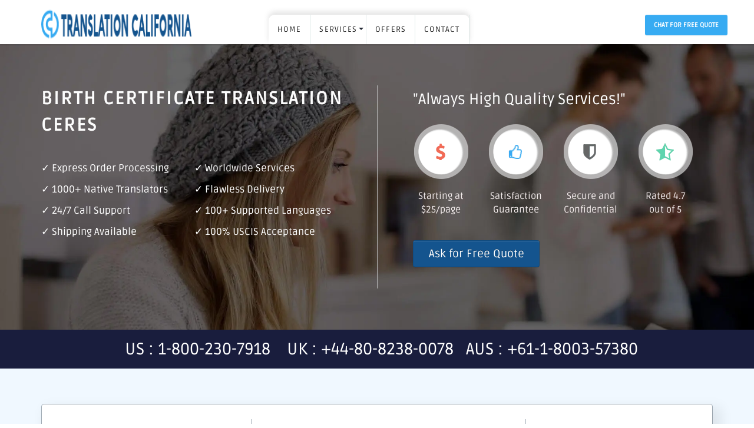

--- FILE ---
content_type: text/html; charset=UTF-8
request_url: https://translationcalifornia.com/birth-certificate-translation-services-Ceres-California-US.php
body_size: 8021
content:
<!DOCTYPE html>
<html lang="en">

<head>
    <meta charset="utf-8">
    <meta http-equiv="X-UA-Compatible" content="IE=edge">
    <meta name="viewport" content="width=device-width, initial-scale=1.0, user-scalable=no, maximum-scale=2">
    <!-- Favicon -->
    <link rel="shortcut icon" href="img/SD-fav.png"><!--<link rel="canonical" href="https://translationcalifornia.com/birth-certificate-translation-services-Ceres-California-US.php"/>-->
<title>Birth Certificate Translation in Ceres, California - $25/page</title>
<meta name="Description" content="Get Birth Certificate Translation in Ceres, California ☆ Rush Services ☆ USCIS Acceptance ☆ 1000+ Native Translators ☆ 100+ Languages ☆ quick turnaround time ☆ Call 1-800-230-7918."/>
<meta name = "keywords" content = "translate birth certificate Ceres, birth certificate translation services Ceres, translation of birth certificate Ceres, translated birth certificate Ceres"/>
<!-- google web master -->	<meta name="google-site-verification" content="R8UIVBt1QfQKUkqDykdcKh7wpspVPlgUkgWA3WPQYEk" /><!-- end -->
<meta name="geo.region" content="US-CA" />
<meta name="geo.placename" content="california" />
<meta name="geo.position" content="36.778261;-119.417932" />
<meta name="ICBM" content="36.778261, -119.417932" />

<!-- GA4 Code start-->
<!-- Google tag (gtag.js) -->
<script async src="https://www.googletagmanager.com/gtag/js?id=G-DED8FZSCTM"></script>
<script>
  window.dataLayer = window.dataLayer || [];
  function gtag(){dataLayer.push(arguments);}
  gtag('js', new Date());

  gtag('config', 'G-DED8FZSCTM');
</script>

<!-- GA4 Code End -->


<script>
      (function(i,s,o,g,r,a,m){i['GoogleAnalyticsObject']=r;i[r]=i[r]||function(){
      (i[r].q=i[r].q||[]).push(arguments)},i[r].l=1*new Date();a=s.createElement(o),
      m=s.getElementsByTagName(o)[0];a.async=1;a.src=g;m.parentNode.insertBefore(a,m)
      })(window,document,'script','//www.google-analytics.com/analytics.js','ga');

    ga('create', 'UA-69686380-1', 'auto');
    ga('send', 'pageview', {
      'dimension1':  '3.129.63.45'
    });
</script>



<link rel="preload" href="https://translationcalifornia.com/css/font/style.css" as="style">
<link rel="preload" href="https://translationcalifornia.com/css/font/Ruda-Regular.woff" as="font" type="font/woff" crossorigin>
<!--font-awesome-css-->
<!-- Bootstrap Dropdown Hover CSS -->
<link rel="preload" href="https://translationcalifornia.com/css/bootstrap.css" as="style">
<link rel="preload" href="https://translationcalifornia.com/css/my-style.css" as="style">
<link rel="preload" href="https://translationcalifornia.com/css/responsive.css" as="style">
<link rel="preload" href="https://translationcalifornia.com/js/jquery-min.js" as="script">
<link rel="preload" href="https://translationcalifornia.com/js/bootstrap.min.js" as="script">
<link rel="preload" href="https://vanan.secure-dt.com/dtforms/js/tracker.js" as="script">
<link href="https://translationcalifornia.com/css/font/style.css" rel="stylesheet">
<link href="https://translationcalifornia.com/css/bootstrap.css" rel="stylesheet">
<link href="https://translationcalifornia.com/css/my-style.css" rel="stylesheet">
<link href="https://translationcalifornia.com/css/responsive.css" rel="stylesheet"> </head>
<input type="hidden" id="qsite" value="translationcalifornia.com" />    </head>                             




                              <div class="SD-wrapper">
                              
<header class="SD-header">
    <nav class="navbar navbar-default" role="navigation">
        <div class="container">
            <!-- Brand and toggle get grouped for better mobile display -->
            <div class="navbar-header">
                <button type="button" class="navbar-toggle" data-toggle="collapse" data-target="#bs-example-navbar-collapse-1"> <span class="sr-only">Toggle navigation</span> <span class="icon-bar"></span> <span class="icon-bar"></span> <span class="icon-bar"></span> </button>
                <a class="navbar-brand" href="https://translationcalifornia.com/">
                
                 <picture>
                    <source srcset="img/SD-logo.webp" type="image/webp">
                    <source srcset="img/SD-logo.png" type="image/png">
                     <img src="img/SD-logo.png" alt="Logo" width="255" height="61"></picture></a>
                
            </div>
            <!-- Collect the nav links, forms, and other content for toggling -->
            <div class="collapse navbar-collapse" id="bs-example-navbar-collapse-1">
                <ul class="nav navbar-nav SD-menu">
                    <li class="dropdown"> <a href="https://translationcalifornia.com/" class="dropdown-toggle menu">Home</a> </li>
                    <li class="dropdown"> <a class="dropdown-toggle menu arrow">SERVICES</a>
                        <ul class="dropdown-menu">
                            <li>
                                <li><a href="https://translationcalifornia.com/translation-services.php">Translation Services </a></li>
                                <li><a href="https://translationcalifornia.com/certified-translation-services.php">Certified Translation </a></li>
                                <li><a href="https://translationcalifornia.com/language-translation-services.php">Language Translation </a></li>
                                <li><a href="https://translationcalifornia.com/document-translation-services.php">Document Translation </a></li>
                                <li><a href="https://translationcalifornia.com/birth-certificate-translation-services.php">Birth Certificate Translation </a></li>
                                <!--li><a href="https://translationcalifornia.com/major-translation-services.php">Many More </a></li-->
                            </li>
                        </ul>
                    </li>
                    <li class="dropdown"> <a href="https://translationcalifornia.com/offers.php" class="dropdown-toggle menu">OFFERS</a> </li>
                    
					
					                                            <li class="dropdown"> <a href="https://translationcalifornia.com/contact-us.php" class="dropdown-toggle menu">Contact</a> </li>
                                                <!--li class="dropdown"> <a href="https://translationcalifornia.com/Translation-Employee-Form.php" class="dropdown-toggle menu">Career</a> </li-->
                </ul>
                <ul class="nav navbar-nav navbar-right">
                    <div class="SD-clrar-20"></div>
                    <div class="SD-clrar-5"></div>
                    
                        
                    
					                                            <a href="javascript:void(0)"><div class="SD-upbtn-l" onclick="parent.LC_API.open_chat_window()" onClick="ga('send', 'event', { eventCategory: 'CTA Button', eventAction: 'click', eventLabel: 'Top Menu'})">Chat for Free Quote</div></a>
                                            </ul>
            </div>
        </div>
    </nav>
</header>                                 <section class="SD-home-baner-inner">
                                      <div class="SD-clrar-50 SD-space-reduce-320"></div>
                                      <div class="SD-clrar-20 SD-space-reduce-320"></div>
                                      <div class="container SD-min-container">
                                        <div class="SD-topspace"></div>
                                        <div class="row">
                                          <div class="col-xs-6 SD-full SD-800">
                                            <h1 class="SD-h-head1">Birth Certificate Translation Ceres</h1>
                                            <div class="SD-clrar-20  SD-space-reduce-320"></div>
                                          <ul class="SD-inner-ul">
                                              <a href="https://translationcalifornia.com/features.php#order"><li class="SD-baner-list">✓ Express Order Processing</li></a>
                                              <li class="SD-baner-list">✓ Worldwide Services </li>
                                              <a href="https://translationcalifornia.com/why-choose-us.php#trans"> <li class="SD-baner-list">✓ 1000+ Native Translators</li></a>
                                              <li class="SD-baner-list">✓ Flawless Delivery</li>
                                           <a href="https://translationcalifornia.com/contact-us.php"><li class="SD-baner-list">✓ 24/7 Call Support </li></a>
                                              <a href="https://translationcalifornia.com/why-choose-us.php#lang"> <li class="SD-baner-list">✓ 100+ Supported Languages</li></a>
                                           <li class="SD-baner-list">✓ Shipping Available </li>
                                              <a href="https://translationcalifornia.com/why-choose-us.php#usi"><li class="SD-baner-list">✓ 100% USCIS Acceptance</li></a>
                                          </ul>
                                            <div class="SD-clrar-20"></div>
                                          </div>
                                    <div class="col-xs-6 SD-hbaner-text-line SD-IP SD-full SD-800 SD-800-padding">
                                            <div class="row" style="margin: 0;">
                                              <span class="SD-small-word">"Always High Quality Services!"</span>
                                              <div class="SD-clrar-20"></div>
                                              <div class="SD-clrar-10"></div>
                                               <a><div class="SD-inner-con">

                  <div class="SD-baner-icons"><em class="full-sprite full-card"></em>

                  </div>

                  
				  <p class="SD-baner-img-text">Starting at $25/page</p>

                </div></a>



                <!--a href="#" target="_blank"--><div class="SD-inner-con">

                  <div class="SD-baner-icons"><em class="full-sprite SG"></em>

                  </div>

                  <p class="SD-baner-img-text">Satisfaction Guarantee</p>

                </div>



              <a href="https://translationcalifornia.com/features.php#security" target="_blank"><div class="SD-inner-con">

                <div class="SD-baner-icons"><em class="full-sprite SC"></em>

                </div>

                <p class="SD-baner-img-text">Secure and Confidential</p>

              </div>



              <div class="SD-inner-con">

                <div class="SD-baner-icons"><em class="full-sprite R"></em>

                </div>

                <p class="SD-baner-img-text">Rated 4.7 out of 5</p>

              </div>

               </div>

              <div class="SD-clrar-20"></div>

              





              <div class="SD-clrar-20  SD-space-reduce-320"></div>

                                                          <a href="javascript:void(0)"><div class="SD-btn SD-btn-primary" onclick="parent.LC_API.open_chat_window()" onClick="ga('send', 'event', { eventCategory: 'CTA Button', eventAction: 'click', eventLabel: '1st Fold'})">
                Ask for Free Quote</div></a>
                            
              <div class="SD-clrar-20"></div> 
                                          </div>
                                        </div>
                                      </div>
                                      <div class="SD-clrar-50 SD-space-reduce-320"></div>
                                      <div class="SD-clrar-20 SD-space-reduce-320"></div>
                                    </section>
                              <!-- contact-number-block -->
      <section class="SD-shadow">
        <div class="SD-clrar-9"></div>
        <div class="container">
          <div class="row">
            <p class="SD-contact"><i class="fa fa-mobile"></i>&nbsp;&nbsp;US : 1-800-230-7918 &nbsp;&nbsp;&nbsp;UK : +44-80-8238-0078&nbsp;&nbsp;&nbsp;AUS : +61-1-8003-57380</p>
          </div><!-- numdre-row-end -->
        </div><!-- numdre-container-end -->
        <div class="SD-clrar-9"></div>
      </section>         <!-- upload-steps -->

      <!--section class="SD-upload-steps">

         <div class="SD-clrar-50"></div>

        <div class="container">

          <div class="row SD-margin">

            <div class="SD-heade3">Get the Fastest Virtual Translations!  </div>

            <div class="SD-h-msg-slogen">We translate expertly in 100+ languages</div>

          </div>



          <div class="row">

            <div class="SD-clrar-20"></div>

            <div class="SD-clrar-20"></div>

            <div class="col-xs-6 col-sm-3 SD-easystep-width SD-last">

              <div class="SD-us-icon"><a href="https://translationcalifornia.com/upload-files.php" target="_blank"><i class="fa fa-upload" style="color: #333;font-size: 22px; position: relative; left: 17px; top: 15px;"></i></a></div>

              <div class="SD-small-head"><a href="https://translationcalifornia.com/upload-files.php" target="_blank">Upload & Go</a></div>

              <p class="SD-small-text"><strong><a href="https://translationcalifornia.com/upload-files.php"></a>Send your files </strong>to secure servers quickly. Receive confirmation <br>via email.</p>

            </div>



            <div class="col-xs-6 col-sm-3 SD-easystep-width">

              <div class="SD-us-icon"><a href="https://translationcalifornia.com/translation-quote.php" target="_blank"><i class="fa fa-pencil-square-o" style="color: #333;font-size: 22px; position: relative; left: 16px; top: 16px;"></i></a></div>

              <a href="https://translationcalifornia.com/translation-quote.php" target="_blank"><div class="SD-small-head">Free Quote for You </div></a>

              <p class="SD-small-text">After examination, we send you a <a href="https://translationcalifornia.com/translation-quote.php">free quote</a> <br>with turnaround <br>choices.</p>

            </div>



            <div class="col-xs-6 col-sm-3 SD-easystep-width SD-both">

              <div class="SD-us-icon"><i class="fa fa-credit-card" style="color: #333;font-size: 22px; position: relative; left: 16px; top: 15px;"></i></a></div>

              <div class="SD-small-head">Secure Payment </div></a>

              <p class="SD-small-text">Upon confirmation, we’ll send an invoice <br>payable through credit/debit/PayPal. </p>

            </div>



            <div class="col-xs-6 col-sm-3 SD-easystep-width">

              <div class="SD-us-icon"><i class="fa fa-envelope-o" style="color: #333;font-size: 22px; position: relative; left: 16px; top: 15px;"></i></a></div>

              <div class="SD-small-head">Translations by Email</div></a>

              <p class="SD-small-text">Once you’ve secured your purchase, expect swift, outstanding translations by email. </p>

            </div>



          </div>

      </div>

      <div class="SD-clrar-50 SD-space-reduce"></div>

      </section-->
	  
	  
	  
	  
	  <section class="commonratewrapper text-center">
    <div class="container">
        <div class="newaddedratetable">
            <div class="tablewrapper">
                <table class="Info">
                    <thead>
                        <tr>
                            <th>Business</th>
                            <th>Certified</th>
                            <th> Multimedia</th>
                        </tr>
                    </thead>
                    <tbody>
                        <tr>
                            <td class="mp">For professional use</td>
                            <td>For official use
                            <br> (Birth Certificates, Marriage... )<span class="demo"><p><a href="javascript:void(0)" data-tooltip="Services Offered for Birth/Death/Marriage/Divorce Certificate, Diploma/Degree Certificate, Passport, Resume, Driving License and more. ">?</a></p></span></td>
                            <td class="mp">Audio and Video </td>
                        </tr>
                        <tr class="pricingcont">
                            <td>
                            <label><em>$</em>0.10 <span>per word</span></label>
                            </td>
                            <td>
                            <label><em>$</em>25 <span>per page</span></label>
                            </td>
                            <td>
                            <label><em>$</em>7 <span>per minute</span></label>
                            </td>
                        </tr>
                    </tbody>
                </table>
            </div> 
            <span class="note"><em>*</em>Prices are subject to change as per language and industry.</span>
            <a href="javascript:void(0)" class="chatnewbtn" onclick="parent.LC_API.open_chat_window()">Make An Order</a>
        </div>
    </div>
</section>                                 <section>
                                      <div class="SD-clrar-50"></div>
                                      <div class="container SD-container-width">
                                        <div class="row">
                                          <div class="col-xs-12 col-md-8">
                                           <h2 class="SD-text-bold">Birth Certificate Translation Services in Ceres, CA</h2>
                                           <div class="SD-clrar-10"></div>
                                               <p class="SD-inner-para">Translationcalifornia is an industry leader when it comes to the <b>translation of birth certificate.</b> &nbsp;Our vast network of expert linguists allow us to deliver premium translation services in the quickest turnaround time.</p>
                                                <p class="SD-inner-para">As a<b> Certified Translation Company</b>, you are guaranteed to receive error-free and outstanding results accepted by government agencies worldwide. &nbsp;We provide accurate translation perfect for immigration, visa application, school requirements, and other purposes.</p>
                                                <p class="SD-inner-para">Our<b> document Translation Company</b> is ISO certified which conforms to industry's practices.</p>
                                              <div class="SD-clrar-20"></div>

<!-- inner offers-block-start -->

                        <!--section class="SD-home-bottom SD-innermsg-feacture">

                          <div class="SD-innermsg-head">Special Offers</div>

                        <div class="SD-clrar-20"></div>

                        <div class="row">

                          <div class="SD-innermsg-box">

                            <div class="SD-inner-left">

                              <div class="SD-innermsg-list">✓ Bulk Order Offer</div>

							   <div class="SD-innermsg-list">✓ 10% Offer for Referral</div>

							   <div class="SD-innermsg-list">✓ 10% Offer on Second order</div>

                              <div class="SD-innermsg-list">✓ 10% Offer for Students</div>

                             

                              

                            </div>



                            <div class="SD-inner-right">

                              <div class="SD-innermsg-list">✓ Seasonal Offers</div>

							     <div class="SD-innermsg-list">✓ Offer for Universities & Colleges</div>

								 

                              <div class="SD-innermsg-list">✓ Platinum Customer Benefits</div>

                              <div class="SD-innermsg-list">✓ Offer for Government Agencies</div>

                           

                            </div>



                          </div>

                        </div>

                        



                        <div class="SD-clrar-20"></div>

                        <div class="SD-aligncenter"><a href="https://translationcalifornia.com/offers.php"></a><a class="button cta hvr-float-shadow"style="  border: solid 2px #fff; color: #fff;" href="https://translationcalifornia.com/offers.php">View Offers</a></div>

                        </section-->

                        

                      

                        <!-- inner offers-block-end -->





 <div class="SD-clrar-20"></div>

<!-- inner features-block-start -->

                        <section class="SD-home-bottom SD-innermsg-feacture">

                          <div class="SD-innermsg-head">Our Features</div>

                        <div class="SD-clrar-20"></div>

                        <div class="row">

                          <div class="SD-innermsg-box">

                            <div class="SD-inner-left">

                              <div class="SD-innermsg-list">✓ Starting at $25/page</div>

							

                              <div class="SD-innermsg-list">✓ 100+ Supported Languages</div>

                              <div class="SD-innermsg-list">✓ 1000+ Native Translators</div>

                               <div class="SD-innermsg-list">✓ ISO 9001:2015 Standards </div>

                            </div>



                            <div class="SD-inner-right">

                              <div class="SD-innermsg-list">✓ 24/7 Customer Support</div>

							     <div class="SD-innermsg-list">✓ Fast Turnaround Time</div>

                             

                             <div class="SD-innermsg-list">✓ Provide NDA</div>

                              <div class="SD-innermsg-list">✓ Supports all file formats</div>

                            </div>



                          </div>

                        </div>

                        



                        <div class="SD-clrar-20"></div>

                       

                        </section>

                        <div class="SD-clrar-20"></div>

                        <div class="SD-clrar-20"></div>

                        <!-- inner features-block-end -->                                             <h3 class="SD-text-bold">Translate Birth Certificate Available 24/7 near Ceres, CA</h3>
                                           <div class="SD-clrar-10"></div>
                                              <p class="SD-inner-para">A wide array of people need birth certificate translation for their immigration requirement, visa application, school credentials, business permits, and more.</p>
                                                <p class="SD-inner-para">If you have an urgent deadline, we offer rush and super rush turnaround even for high volume orders.</p>
                                                <p class="SD-inner-para">Get in touch with our 24/7 customer support and avail &nbsp;our competitive rates starting from <b>$25/page</b>.</p>
                                              <div class="SD-clrar-10"></div>
                                           <h4 class="SD-text-bold">Other Services</h4>
                                           <div class="SD-clrar-10"></div>
                                          <p class="SD-inner-para">Passports certificates, birth certificates, death certificates, marriage certificates, driver's licenses, diplomas certificates, Divorce Certificate and <a href="https://translationcalifornia.com/major-translation-services.php">more</a></p>
                                            
                                   <div class="SD-clrar-10"></div>
                                  <h4 class="SD-text-bold">Places We Provide Birth Certificate Translation Services</h4>
                                          <div class="SD-clrar-10"></div>
                                                <div class="col-md-6 col-lg-6 col-sm-6">
                                                   <ul class="SD-inner-ul">
                                                         <li class="SD-inner-para"> <a href="https://translationcalifornia.com/birth-certificate-translation-services-Chowchilla-California-US.php">✓ Chowchilla</a></li>
                                                         <li class="SD-inner-para"> <a href="https://translationcalifornia.com/birth-certificate-translation-services-San-Jose-California-US.php">✓ San Jose</a></li>
                                                         <li class="SD-inner-para"> <a href="https://translationcalifornia.com/birth-certificate-translation-services-West-Sacramento-California-US.php">✓ Sacramento</a></li>
                                                         <li class="SD-inner-para"> <a href="https://translationcalifornia.com/birth-certificate-translation-services-Fresno-California-US.php">✓ Fresno</a></li>
                                                         <li class="SD-inner-para"> <a href="https://translationcalifornia.com/birth-certificate-translation-services-San-Diego-California-US.php"> ✓ San Diego</a></li>
                                                         <li class="SD-inner-para"> <a href="https://translationcalifornia.com/birth-certificate-translation-services-San-Francisco-California-US.php">✓ San Francisco</a></li>
                                                   </ul>
                                                </div>
                                             <div class="col-md-6 col-lg-6 col-sm-6">
                                                   <ul class="SD-inner-ul">
                                                         <li class="SD-inner-para"> <a href="https://translationcalifornia.com/birth-certificate-translation-services-Long-Beach-California-US.php">✓ Long Beach </a></li>
                                                         <li class="SD-inner-para"> <a href="https://translationcalifornia.com/birth-certificate-translation-services-Santa-Ana-California-US.php">✓ Santa Ana</a></li>
                                                         <li class="SD-inner-para"> <a href="https://translationcalifornia.com/birth-certificate-translation-services-Oakland-California-US.php"> ✓ Oakland</a></li>
                                                         <li class="SD-inner-para"> <a href="https://translationcalifornia.com/birth-certificate-translation-services-Bakersfield-California-US.php">✓ BakersField</a></li>
                                                         <li class="SD-inner-para"> <a href="https://translationcalifornia.com/birth-certificate-translation-services-Anaheim-California-US.php">✓ Anaheim</a></li>
                                                   </ul>
                                                </div>
                                            <div class="SD-clrar-10"></div>
                                      <h5 class="SD-text-bold">Acceptable/Deliverable File Formats</h5>
                                       <div class="SD-clrar-10"></div>
                                               <p class="SD-inner-para">We accept and deliver file formats such as AIFF/AIF, MOV,CD, CAF, DVF, DVD, MP2, WMV,DDS, AMR,  FLV, AVI, M4A, MSV, WMA, MP3, WAV, MP4, PDF, DOC, PPT, XLS,  TIF/TIFF, GIF, JPEG and more.</p>
                                        <h6 class="SD-text-bold">Frequently Asked Questions</h6>
                                       <div class="SD-clrar-10"></div>
                                          <ul class="SD-inner-ul">
                                            <li class="SD-inner-para"> 1. Where can I order fast certified birth certificate translation?</li>
                                            <li class="SD-inner-para">2. Do you offer notarized translation of birth certificate?</li>
                                            <li class="SD-inner-para">3. How can I received my translated birth certificate?</li>
                                          </ul>
                                           <div class="SD-clrar-10"></div>
                                             
  <div class="row" style=""> 

<div id="togg">Translation Service in </div>
<div id="myContent" style="display: block;">
<div class="well">
  <!--table-start-->
    <p class="SD-inner-para">
    <br />
    </p>
    <!--table-end-->
</div>
</div>
</div>
                                            </div>
                                           <div class="SD-res-clear-50"></div>

<div class="col-xs-6 col-md-4 SD-res-rightbox-width">

              <div class="SD-inner-right-box">

                <a href="https://translationcalifornia.com/features.php"><img src="img/SD-like.png" class="SD-right-img" alt="offer"></a>

                <!-- step1 -->

                <div class="SD-inner-right-heading SD-text-bold">Features</div>

                <div class="SD-inner-right-list">

                  <ul>

                    <li><a href="https://translationcalifornia.com/features.php#support">✓ 24/7 Customer Support</a></li>

                    

                    <li><a href="https://translationcalifornia.com/features.php#order">✓ Order Fast and Easy </a></li>

					    <li><a href="https://translationcalifornia.com/features.php#non">✓ Provide Non-Disclosure </a></li>

                    <li><a href="https://translationcalifornia.com/features.php#security">✓ 100% Security </a></li>

                  </ul>

                </div>

                <!-- step2 -->

                <div class="SD-clrar-10"></div>

                <div class="SD-inner-right-heading SD-text-bold">Why Choose us ?</div>

                <div class="SD-inner-right-list">

                  <ul>

                    <li><a href="https://translationcalifornia.com/why-choose-us.php#happy">✓ <span class="SD-color-id">60,000+</span> Happy Customers </a></li>

                   <li><a href="https://translationcalifornia.com/why-choose-us.php#lang">✓ <span class="SD-color-id">100+</span> Supported Languages </a></li>

                    <li><a href="https://translationcalifornia.com/why-choose-us.php#trans">✓ <span class="SD-color-id">1000+</span> Native Translators </a></li>

					<li><a href="https://translationcalifornia.com/why-choose-us.php#usi">✓ <span class="SD-color-id">100%</span>  USCIS Acceptance </a></li>

                  </ul>

                </div>

                <!-- step3 -->

                 <div class="SD-clrar-10"></div>

                <div class="SD-inner-right-heading SD-text-bold">We also provide</div>

                <div class="SD-inner-right-list">

                  <ul>

                    <li><a href="https://translationcalifornia.com/our-services.php#trans">✓ Transcription</a></li>

                    <li><a href="https://translationcalifornia.com/our-services.php#voice">✓ Voice Over</a></li>

                    <li><a href="https://translationcalifornia.com/our-services.php#closed">✓ Closed Captioning / Subtitling</a></li>

                    <li><a href="https://translationcalifornia.com/our-services.php#typ">✓ Typing</a></li>

                    <li><a href="https://translationcalifornia.com/our-services.php#video">✓ Video Services</a></li>

                  </ul>

                </div>                <!-- image-block -->

                <div class="SD-clrar-20"></div>

                <div class="row" style="margin-left: 0px;">                <div class="SD-inneright">

                  <div class="SD-baner-icons"><i class="fa fa-usd SD-baner-icons-img SD-inner-of-img"></i>

                  </div>

                  <p class="SD-baner-img-text-inner">Starting at $25/page  </p>

              </div>             <a href="https://translationcalifornia.com/features.php#security" target="_blank"><div class="SD-inneright">

                <div class="SD-baner-icons"><i class="fa fa-shield SD-baner-icons-img1" ></i>

                </div>

                <p class="SD-baner-img-text-inner">Secure and Confidential</p>

              </div></a>              <div class="SD-inneright">

                <div class="SD-baner-icons"><i class="fa fa-star-half-o SD-baner-icons-img3"></i>

                </div>

                <p class="SD-baner-img-text-inner">Rated 4.7 out of 5</p>

              </div></a>

              </div>              <!-- testmonial-start -->

             <!-- <div class="SD-clrar-50"></div>

               <div class="SD-inner-right-heading SD-text-bold">Client Testimonials</div>

               <div class="SD-clrar-20"></div>

               <div id="carousel-testimonial" class="carousel slide text-center" data-ride="carousel">

                        

                        <div class="carousel-inner" role="listbox">

                            <div class="item">

                                <p><img class="img-circle img-thumbnail" src="img/client.jpg" alt=""></p>

                                <h4 class="SD-testmonial-head SD-text-bold">Suzanne Bloom</h4>

                            

                                <p class="SD-inner-para">It was a pleasure doing business with translationcalifornia.com. They translated my document from Arabic to English. The service was great and fast, the final work was excellent. Thanks a lot guys.</p>

                            </div>

                            <div class="item active">

                                <p><img class="img-circle img-thumbnail" src="img/client2.jpg" alt=""></p>

                                <h4 class="SD-testmonial-head SD-text-bold">Cindy Perez</h4>

                                <p class="SD-inner-para">I am impressed, truly very professional, very fast, and accurate. I needed my husband’s birth certificate translated into English and found the right company for it. The translated document was delivered sooner than expected. </p>

                            </div>

                            <div class="item">

                                <p><img class="img-circle img-thumbnail" src="img/client3.jpg" alt=""></p>

                                <h4 class="SD-testmonial-head SD-text-bold">Dennis March</h4>

                            

                                <p class="SD-inner-para">We didn’t even know exactly what to look for in translation service other than just have our document translated. We were fortunate to work with someone who provided guidance, gave a one-on-one type relationship, and did a high quality job of converting our file to another language.</p>

                            </div>

                        </div>                      

                        <div class="btns">

                            <a class="btn btn-primary btn-sm" href="#carousel-testimonial" role="button" data-slide="prev" style="background-color: #596267; color: #fff;">

                                <span class="fa fa-angle-left" aria-hidden="true"></span>

                                <span class="sr-only">Previous</span>

                            </a>

                            <a class="btn btn-primary btn-sm" href="#carousel-testimonial" role="button" data-slide="next"style="background-color: #596267; color: #fff;">

                                <span class="fa fa-angle-right" aria-hidden="true"></span>

                                <span class="sr-only">Next</span>

                            </a>

                        </div>

                        

                    </div>   -->                 <!-- Subscribe-start -->

              <div class="SD-clrar-50"></div>

              <div class="SD-inner-right-heading SD-text-bold">Subscribe for special offers</div>

              <div class="SD-clrar-20"></div>

              <!-- subscribe-embed-form-start-->

                <!-- subscribe-id -->

<!-- subscribe-form -->
<form action="//translationcalifornia.us12.list-manage.com/subscribe/post?u=68d923e15a57f0cea27aeddfb&amp;id=19c736bfbe" method="post" id="mc-embedded-subscribe-form" name="mc-embedded-subscribe-form" class="validate" target="_blank" novalidate="">
<input type="email" value="" name="EMAIL" placeholder="Enter your email id" class="form-control-home input-box" id="mce-EMAIL">

<input type="submit" value="Keep In Touch" name="subscribe" id="mc-embedded-subscribe" class="SD-h-btn1 hvr-wobble-vertical SD-signup">
</form>


              <p class="SD-h-small-text-inner"> Don't worry. We don't spam :)</p>

               <!-- Subscribe-end -->              </div>

            </div>                                        </div>
                                      </div>
                                      <div class="SD-clrar-50"></div>
                                    </section>
                              	<!--section>

        <div class="container SD-max-width">

          <div class="SD-clrar-50 SD-space-reduce-320"></div>

          <div class="SD-res-clear-25"></div>

          <div class="row SD-margin">

             <div class="SD-heade4">We go for quality when it comes to business relationships.</div>

            <div class="SD-h-msg-slogen">Join our team of happy professionals. </div>

            <div class="SD-clrar-50 SD-space-reduce-320"></div>

            <div class="SD-res-clear-25"></div>

             <div class="row SD-margin">

              

              <div class="col-sm-4 xs-box2 SD-footer-convey-box">

                <div class="SD-footer-icons">

                  <img src="img/SD-quote.png" class="SD-why-img" alt="" style="float: left;   max-height: 60px; margin:2px 0 0 14px;">

                </div>

                <div class="SD-footer-msg">

                  <a href="https://translationcalifornia.com/Translation-Quote.php"><h4>Free Quote</h4></a>

                  <a href="https://translationcalifornia.com/Translation-Quote.php"><div class="SD-footer-cnv-box-1 hvr-wobble-vertical " > Try it today</div>

                </div></a>

              </div>



              <div class="col-sm-4 xs-box2 SD-footer-convey-box">

                <div class="SD-footer-icons">

                  <img src="img/SD-upload.png" class="SD-why-img" alt="" style="float: left;   max-height: 60px; margin:2px 0 0 14px;">

                </div>

                <div class="SD-footer-msg">

                  <a href="https://translationcalifornia.com/Upload-Files.php"><h4>Place Order</h4></a>

                  <a href="https://translationcalifornia.com/Upload-Files.php"><div class="SD-footer-cnv-box-2 hvr-wobble-vertical" >Service in a click</div></a>

                </div>

              </div>



              <div class="col-sm-4 xs-box2 SD-footer-convey-box">

                <div class="SD-footer-icons">

                  <img src="img/SD-call.png" class="SD-why-img" alt="" style="float: left;   max-height: 60px; margin:2px 0 0 14px;">

                </div>

                <div class="SD-footer-msg">

                  <a href="https://translationcalifornia.com/contact-us.php"><h4>Contact Us </h4></a>

                  <a href="https://translationcalifornia.com/contact-us.php"><div class="SD-footer-cnv-box-3 hvr-wobble-vertical">We help you</div></a>

                </div>

              </div>





             



          </div> 

          </div>

          <div class="SD-clrar-50 SD-space-reduce-320"></div>

          <div class="SD-clrar-20 "></div>

        </div>

      </section--><!-- footer-block -->
<footer>
    <div class="container SD-container-footer">
        <div class="row">
            <!-- section1 -->
            <div class="col-md-4 col-sm-4 col-xs-12 SD-footer1">
                <div class="SD-clrar-50 SD-res-clear-25"></div>
 <picture>
                    <source srcset="img/footer-logo.webp" type="image/webp">
                    <source srcset="img/footer-logo.png" type="image/png">
                     <img src="img/footer-logo.png" alt="paypal" width="250" height="39"></picture>

                     <picture>
                <div class="SD-clrar-20"></div>
                <p>Our company provides high quality services to customers who are looking for accurate and fast translation of their files.</p>
                <div class="SD-clrar-50 SD-res-clear-25"></div>
            </div>
            <!-- section2 -->
            <div class="col-md-4 col-sm-4 col-xs-12 SD-footer2">
                <div class="row">
                    <div class="col-md-6 col-sm-6 col-xs-6">
                        <ul class="SD-list-unstyled">
                            <div class="SD-clrar-50 SD-res-clear-25"></div> <a href="https://translationcalifornia.com/about-us.php"><h5>About</h5></a>
                            <div class="SD-clrar-20"></div>
                            <li><a href="https://translationcalifornia.com/client.php">Clients</a></li>
                            <div class="SD-split-line"></div>
                            <li><a href="https://translationcalifornia.com/faq.php">FAQ </a></li>
                            <div class="SD-split-line"></div>
                            <!--li><a href="#">Blog</a></li--></ul>
                    </div>
                    <div class="col-md-6 col-sm-6 col-xs-6">
                        <ul class="SD-list-unstyled">
                            <div class="SD-clrar-50 SD-res-clear-25"></div>
                            <h5>Services</h5>
                            <div class="SD-clrar-20"></div>
                            <li><a href="https://translationcalifornia.com/document-translation-services.php">Document Translation</a></li>
                            <div class="SD-split-line"></div>
                            <li><a href="https://translationcalifornia.com/certified-translation-services.php">Certified Translation</a></li>
                            <div class="SD-split-line"></div>
                            <li><a href="https://translationcalifornia.com/language-translation-services.php">Language Translation</a></li>
                            <div class="SD-split-line"></div>
                            <li><a href="https://translationcalifornia.com/birth-certificate-translation-services.php">Birth Certificate Translation</a></li>
                        </ul>
                    </div>
                </div>
            </div>
            <!-- section3 -->
            <div class="col-md-4 col-sm-4 col-xs-12 SD-footer3">
                <div class="SD-clrar-50 SD-res-clear-25"></div>
                <h5>Secure Checkout With</h5>
                <picture>
                    <source srcset="img/SD-pay.webp" type="image/webp">
                    <source srcset="img/SD-pay.png" type="image/png"> <img src="img/SD-pay.png" alt="paypal" width="260" height="59"></picture>
                <div class="SD-clrar-50"></div>
                <h5>FOLLOW US</h5>
                <div class="SD-clrar-20"></div>
                <div class="SD-clrar-10"></div>
                <ul class="social-nav SD-model-2 clearfix">
                    <li><a href="https://www.facebook.com/translat.californi" target="_blank" class="facebook"><em class="full-sprite F"></em></a></li>
                    <li><a href="https://twitter.com/translationcal2" target="_blank" class="twitter"><em class="full-sprite TW"></em></a></li>
                </ul>
            </div>
        </div>
    </div>
    <section class="SD-footer-last">
        <div class="SD-clrar-20 SD-space-reduce-320"></div>
        <div class="container">
            <p class="SD-copy">Copyright ©
                2026                    <!--a href="https://translationcalifornia.com/"-->translationcalifornia.com&nbsp; &nbsp; &nbsp; <a href="https://translationcalifornia.com/Terms-And-Conditions.php">Terms and conditions</a></p>
        </div>
        <div class="SD-clrar-20"></div>
    </section>
</footer>
</div>
<!-- Include all compiled plugins (below), or include individual files as needed -->
<script src="js/jquery-min.js"></script>
 
    <script src="js/bootstrap.min.js">
    </script>
            <script type="text/javascript">
            $(function () {
                $('[data-toggle="tooltip"]').tooltip()
            })
        </script>
        <script rel="preconnect" src="https://translationcalifornia.com/js/webp-css.js" async></script>
<!--script rel="preconnect" src="https://vanan.secure-dt.com/dtforms/js/tracker.js" async></script-->
<script rel="preconnect" src="https://preprod.secure-dt.com/dtforms/js/tracker.js" async></script>


<script async>
  if ('loading' in HTMLImageElement.prototype) {
    const images = document.querySelectorAll('img[loading="lazy"]');
    images.forEach(img => {
      img.src = img.dataset.src;
    });
  } else {
    // Dynamically import the LazySizes library
    const script = document.createElement('script');
    script.src =
      'https://translationcalifornia.com/js/lazysizes.min.js';
    document.body.appendChild(script);
  }
</script>            </body>

            </html>

--- FILE ---
content_type: text/css
request_url: https://translationcalifornia.com/css/font/style.css
body_size: -171
content:
@font-face{font-family:'Ruda Regular';font-style:normal;font-weight:400;src:local('Ruda Regular'),url(https://translationcalifornia.com/css/font/Ruda-Regular.woff) format('woff');font-display:swap}

--- FILE ---
content_type: text/css
request_url: https://translationcalifornia.com/css/responsive.css
body_size: 1883
content:
@media only screen and (min-width:980px) and (max-width:1169px){body{overflow-x:hidden}.SD-space-reduce{width:100%;height:0;clear:both}.SD-res-clear-50{width:100%;height:50px;clear:both}.SD-h-head1{font-size:25px;line-height:38px}.services_item_title{font-size:11px}.services_item_title_hover{font-size:15px;text-transform:uppercase}.services_item{height:auto}.services_item_pic{width:130px;height:130px}.services_item_pic a{width:113px;height:113px}.services_item_pic a img{max-width:117px}.services_item_pic_hover{width:130px;height:130px}.services_item_pic_hover a img{width:110px;height:110px}.services_item_desc{line-height:18px;font-size:12px}.SD-res-logo{float:left;width:26%}.SD-menu{left:20px}.menu,.menu-last{font-size:15px}.SD-logo{max-width:214px;margin:8px 0 0}.SD-upbtn-l{width:98px}.nav>li>a{padding:15px 9px}.SD-h-offer{top:78px}.SD-inner-baner{background-position:30% 0;height:510px}.SD-head1{font-size:26px}.SD-baner-list{font-size:14px}.SD-baner-img-text{color:#fff;font-size:14px}.SD-contact-text{float:left}.SD-res-offers-text-l,.SD-res-offers-text-r{width:82%}.menu{padding:13px 15px}.SD-contact-head{margin:0 0 0 10px}.SD-space-form{margin-bottom:4px}.SD-form-height{width:100%;height:15px;clear:both}.SD-form-width{width:81%}.SD-small-word{text-align:left}.form-control-inner{width:58%}.col-lg-2{padding-left:0}.SD-type{width:15.667%}.SD-min-height-980{height:45px;clear:both;width:100%}.SD-box{width:78%}.SD-container-footer{width:100%}.SD-space-1{width:100%;height:20px;clear:both}.SD-IP{padding-left:30px}.SD-small-word{line-height:40px;margin:1px 0 0}.container{width:860px}.SD-baner-list{margin:10px -21px 0 0}footer h5{font-size:15px}.SD-heade2{font-size:32px}.leftmain{font-size:22px}.services_backgr{height:334px}}@media only screen and (min-width:768px) and (max-width:979px){body{overflow-x:hidden}.SD-small-word{line-height:40px;text-align:left;margin:1px 0 0;font-size:26px}.SD-space-reduce,.SD-space-reduce-768{width:100%;height:0;clear:both}.SD-res-clear-50{width:100%;height:50px;clear:both}.services_item_title{font-size:11px}.services_item_title_hover{font-size:15px;text-transform:uppercase}.services_item{height:auto}.services_backgr{height:292px}.services_item_pic{width:130px;height:130px}.services_item_pic a{width:113px;height:113px}.services_item_pic a img{max-width:117px}.services_item_pic_hover{width:130px;height:130px}.services_item_pic_hover a img{width:110px;height:110px}.services_item_desc{line-height:21px;font-size:12px}.SD-h-msg-slogen{font-size:19px}.SD-res-logo{float:left;width:26%}.SD-logo{max-width:143px;margin:16px 0 0}.SD-menu{left:-4px}.SD-upbtn-l{width:98px}.menu{padding:13px 11px}.nav>li>a{padding:15px 9px}.SD-h-head1{line-height:45px;font-size:30px}.SD-footer1,.SD-footer2,.SD-footer3{height:auto}.SD-h-offer{top:78px}.SD-max-width{width:92%}.SD-heade2{font-size:29px}.SD-heade4{font-size:23px}.SD-h-small-text{font-size:12px;line-height:21px}.form-control-home{width:57%}.SD-head1{font-size:32px}.SD-inner-baner{height:508px;background-position:17% 0}.SD-contact{font-size:23px}.SD-container-width{width:650px}.SD-res-offers-text-l,.SD-res-offers-text-r{width:79%}.SD-res-client-img{max-width:600px}.SD-contact-text{float:left}.SD-form-height{width:100%;clear:both;height:0}.SD-form-width{width:78%}.SD-left2{width:8.667%}.SD-left1{margin:0 0 0 -3px}.SD-left2{padding:0}.SD-left3{margin:0 -4px 0 0}.SD-contact-head{margin:0}.col-lg-2{padding-left:0}.SD-type{width:16.667%}.SD-type1{margin-left:5px}.SD-min-height-980{height:45px;clear:both;width:100%}.SD-800{width:100%}.SD-hbaner-text-line{border:none}.SD-space-800{width:100%;height:0;clear:both}.SD-800-padding{padding-left:15px}.SD-footer-msg h4{font-size:20px}.services_backgr{height:336px}.SD-h-small-text{font-size:12px}.rkhead{font-size:34px;line-height:50px}.SD-inner-ul{margin:26px 0 0}.menu,.menu-last{font-size:15px}.SD-logo{max-width:170px}.SD-clrar-50{height:10px}.SD-h-slogen-other{font-size:18px}}@media only screen and (min-width:320px) and (max-width:767px){.navbar-nav>li>a{border:none;font-size:16px}.navbar-brand{margin-top:24px;padding:0 5px}.webp .SD-home-baner,.webp .SD-home-baner-inner{background-color:#308ca2;background-image:none!important}.SD-hbaner-text-line{border:none}.SD-h-small-text-inner,.SD-inner-span{text-align:center}.SD-small-word{text-align:left}body{overflow-x:hidden}.SD-res-clear-25{width:100%;height:5px;clear:both}.SD-space-reduce,.SD-space-reduce-320{width:100%;height:0;clear:both}.SD-margin{margin:0}.SD-h-slogen{font-size:12px;margin:4px 0 0}.SD-btn{width:278px;font-size:21px}.SD-button-text{font-size:10px}.SD-h-offer{top:34px}.SD-text-size{font-size:16px;line-height:22px}.SD-max-width{width:322px}.SD-contact{font-size:17px;line-height:26px}.SD-h-msg-slogen{font-size:12px}.SD-heade4{font-size:14px;line-height:23px}.SD-subcribe,.SD-subcribe-r{width:99%;margin:0 0 35px;padding:6px 18px}.SD-footer-msg h4{font-size:20px}.SD-h-small-text{font-size:12px;line-height:19px}.form-control-home,.form-control-inner{width:100%}.SD-signup{margin:10px 0 0 81px}.services_item{height:247px;margin:0 0 28px}.services_item_pic{display:none}.services_item_pic a{width:50px;height:50px;margin:5px}.services_item_pic a img{max-width:51px;max-height:138px}.services_item_pic_hover{display:none}.services_item_pic a:hover{width:50px;height:50px;margin:5px}.SD-inner-span{width:100%}.services_item_pic_hover a img{max-width:48px;max-height:45px;margin:7px 0 0}.SD-heade2{font-size:18px}.SD-h-text{font-size:12px;line-height:20px}.SD-small-head{font-size:16px}.SD-h-btn1{font-size:13px}.SD-head1{font-size:18px;line-height:28px}.SD-offer-img1{display:none}.SD-baner-list{line-height:15px}.SD-small-text{font-size:12px;line-height:18px}.SD-heade3{font-size:19px}.SD-h-btn2{font-size:15px}.SD-h-btn2{padding:10px 27px}.SD-baner-img-text-inner{font-size:12px;margin:83px 0 0}.SD-baner-img-text{margin:80px 0 0 -26px}.button.cta{padding:13px 36px;font-size:15px}.SD-inner-baner{background-position:39% 0;height:auto;padding:0 0 25px}.SD-client-reviews-img{margin:36px 0 0;max-width:69px}.SD-res-client-img{max-width:292px}.btn{font-size:11px}.SD-offer-img,.SD-offer-img-mobile{top:0;margin:0 auto 10px;display:block}.SD-offer-hidden{display:block}.SD-menu{left:0;box-shadow:none}.menu,.menu-last{float:none;width:200px;border:none;margin:0}.container>.navbar-collapse{padding-bottom:25px;overflow:hidden;height:auto}.modal-content{width:301px}.SD-input{width:184px}.SD-form-txt{width:299px}.SD-for-commend{width:71%}.SD-min-height{height:14px;width:100%;clear:both}.SD-size{width:75%}.col-lg-2{padding-left:0}.SD-aligncenter{margin:18px auto 10px}.SD-baner-list,.SD-full,.SD-inner-left,.SD-space-800,.SD-topspace,.SD-type{width:100%}.SD-type1{margin-left:5px}.SD-inner-of-img{left:25px}.SD-last{margin:0 0 23px}.SD-contact-left,.SD-contact-right{width:100%;float:none}.SD-upbtn{float:left}.SD-footer1,.SD-footer2,.SD-footer3{height:auto}.SD-footer-last{height:auto;padding:10px 0 30px}.SD-inner-right{margin:0}.row{margin-right:0;margin-left:0}.SD-topspace{height:15px;clear:both}.SD-small-word{line-height:27px;font-size:15px;margin:0}.SD-baner-list{margin:13px 8px 0 0;font-size:15px}.SD-baner-img-text{font-size:13px;line-height:19px}.h3,h3{font-size:19px}.SD-h-head1{font-size:16px;line-height:27px}.SD-space-800{height:0;clear:both}footer h5{font-size:15px}.SD-IP{padding-left:16px}.wrapper .tooltip{width:246px;left:-115px}.SD-right-img{width:35%}.SD-res-clear-50{width:100%;height:50px;clear:both}.SD-logo{width:231px;margin:0}.inner-list{line-height:14px}.SD-h-head33{font-size:30px;line-height:46px}h2{font-size:20px}.modal-content{width:301px}.DS-form-txt{width:299px;padding:10px}.SD-h-head33{font-size:13px;line-height:30px;margin:0}.SD-h-msg-slogen{font-size:16px;line-height:26px}.services_backgr{padding-top:10px}.SD-clrar-50{height:18px}.SD-heade2{font-size:18px;line-height:28px}.SD-inner-ul{margin:10px 0 0}.SD-h-slogen-other{font-size:17px}}@media only screen and (min-width:240px) and (max-width:319px){.SD-hbaner-text-line{border:none}.SD-h-small-text-inner,.SD-inner-span{text-align:center}.SD-small-word{text-align:left}body{overflow-x:hidden}.SD-res-clear-25{width:100%;clear:both}.SD-space-reduce,.SD-space-reduce-320{width:100%;height:0;clear:both}.SD-margin{margin:0}.SD-h-slogen{font-size:12px;margin:4px 0 0}.SD-btn{width:206px;font-size:21px}.SD-button-text{font-size:10px}.SD-h-offer{top:34px}.SD-text-size{font-size:16px;line-height:22px}.SD-contact,.SD-h-msg-slogen{font-size:12px}.SD-max-width{width:243px}.SD-contact{line-height:26px}.SD-heade4{font-size:14px;line-height:23px}.SD-subcribe,.SD-subcribe-r{width:99%;margin:0 0 35px;padding:6px 18px}.SD-footer-msg h4{font-size:20px}.SD-h-small-text{font-size:12px;line-height:19px}.form-control-home,.form-control-inner{width:100%}.services_item{height:228px;margin:0 0 28px}.services_item_pic{display:none}.services_item_pic a{width:50px;height:50px;margin:5px}.services_item_pic a img{max-width:51px;max-height:138px}.services_item_pic_hover{display:none}.services_item_pic a:hover{width:50px;height:50px;margin:5px}.SD-inner-span{width:100%}.services_item_pic_hover a img{max-width:48px;max-height:45px;margin:7px 0 0}.SD-heade2{font-size:15px}.SD-h-text{font-size:12px;line-height:20px}.SD-small-head{font-size:16px}.SD-h-btn1{font-size:13px}.SD-head1{font-size:18px;line-height:28px}.SD-offer-img1{display:none}.SD-baner-list{line-height:15px}.SD-small-text{font-size:12px;line-height:18px}.SD-heade3{font-size:19px}.SD-h-btn2{font-size:15px}.SD-h-btn2{padding:10px 27px}.SD-baner-img-text-inner{font-size:12px;margin:83px 0 0}.SD-baner-img-text{margin:80px 0 0 -26px}.button.cta{padding:13px 2px;font-size:15px}.SD-inner-baner{background-position:39% 0;height:auto;padding:0 0 25px}.SD-IP,.col-lg-2{padding-left:0}.SD-client-reviews-img{margin:36px 0 0;max-width:69px}.SD-res-client-img{max-width:292px}.btn{font-size:11px}.SD-offer-img,.SD-offer-img-mobile{top:0;margin:0 auto 10px;display:block}.SD-offer-hidden{display:block}.SD-menu{left:0;box-shadow:none}.menu,.menu-last{float:none;width:200px;border:none;margin:0 0 0 28px}.container>.navbar-collapse{padding-bottom:25px;overflow:hidden;height:410px}.modal-content{width:301px}.SD-input{width:184px}.SD-form-txt{width:299px}.SD-for-commend{width:71%}.SD-min-height{height:14px;width:100%;clear:both}.SD-size{width:75%}.SD-aligncenter{margin:18px auto 10px}.SD-baner-list,.SD-full,.SD-inner-left,.SD-space-800,.SD-topspace,.SD-type{width:100%}.SD-type1{margin-left:5px}.SD-inner-of-img{left:25px}.SD-last{margin:0 0 23px}.SD-contact-left,.SD-contact-right{width:100%;float:none}.SD-upbtn{float:left}.SD-footer1,.SD-footer2,.SD-footer3{height:auto}.SD-footer-last{height:100px}.SD-inner-right{margin:0}.row{margin-right:0;margin-left:0}.SD-topspace{height:15px;clear:both}.SD-small-word{line-height:27px;font-size:18px}.SD-baner-list{margin:13px 8px 0 0;font-size:12px}.SD-baner-img-text{font-size:13px;line-height:19px}.h3,h3{font-size:19px}.SD-h-head1{font-size:16px;line-height:27px}.SD-space-800{height:0;clear:both}footer h5{font-size:9px}.wrapper .tooltip{width:246px;left:-115px}.SD-right-img{width:35%}.SD-res-clear-50{width:100%;height:50px;clear:both}.SD-logo{width:149px;margin:8px 0 0}.SD-clrar-50{height:20px}.SD-h-small-text{width:100%}.SD-res-clear-25{height:10px}.SD-h-slogen-other{font-size:16px}.SD-signup{margin:10px 0 0}.inner-list{line-height:12px}p{text-align:center}.SD-h-head33{font-size:27px;line-height:35px}h2{font-size:20px}.modal-content{width:222px}.DS-form-txt{width:197px}}@media only screen and (max-width:1199px){.header-wrapper .header-inner-wrapper{width:960px}}@media only screen and (max-width:959px){.header-wrapper .header-inner-wrapper{width:768px}}@media only screen and (max-width:767px){.header-wrapper .header-inner-wrapper{width:100%;padding-left:8px;padding-right:8px}.header-wrapper{position:relative;padding-top:30px!important;padding-bottom:30px!important}.menu-icon-mobile{display:block}.menu-icon-close{display:none!important}.menu-icon{position:relative}h1{font-size:24px}h2{font-size:20px}h3{font-size:18px}h4{font-size:16px}h5{font-size:14px}h6{font-size:12px}}@media only screen and (max-width:500px){.header-wrapper .header-inner-wrapper{display:block}.header-wrapper .logo{display:block;vertical-align:middle;text-align:center;width:100%}.header-wrapper .logo a{float:none}.header-wrapper .menu-wrapper{display:block;text-align:center;width:100%}.menu-icon-mobile{display:inline-block;margin:0}}

--- FILE ---
content_type: text/plain
request_url: https://www.google-analytics.com/j/collect?v=1&_v=j102&a=1231364622&t=pageview&_s=1&dl=https%3A%2F%2Ftranslationcalifornia.com%2Fbirth-certificate-translation-services-Ceres-California-US.php&ul=en-us%40posix&dt=Birth%20Certificate%20Translation%20in%20Ceres%2C%20California%20-%20%2425%2Fpage&sr=1280x720&vp=1280x720&_u=IEBAAEABAAAAACAAI~&jid=2074368982&gjid=1768512950&cid=520886658.1768860808&tid=UA-69686380-1&_gid=1365647242.1768860808&_r=1&_slc=1&cd1=3.129.63.45&z=1146122974
body_size: -454
content:
2,cG-4HHJNK5E3Q